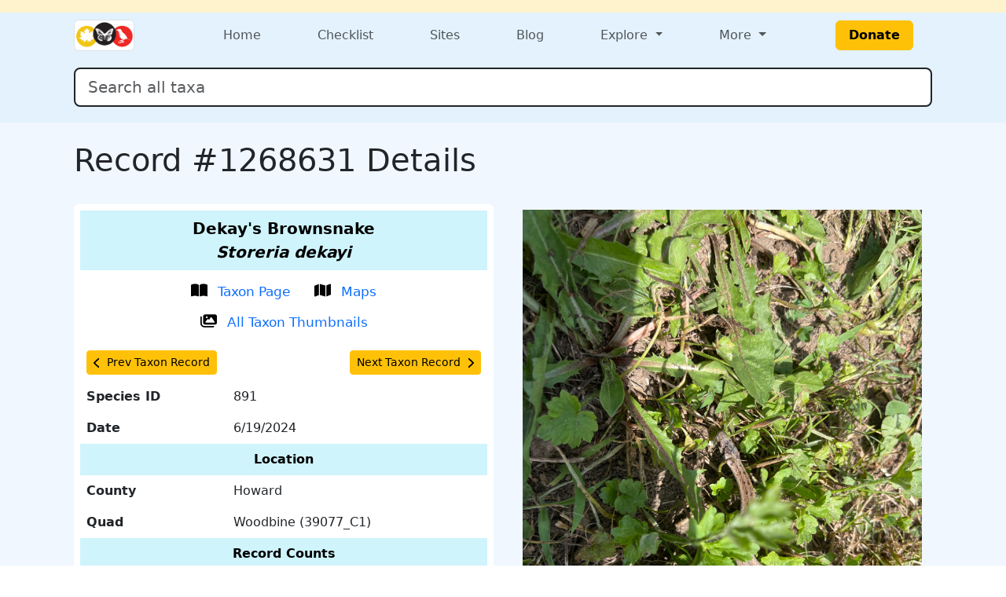

--- FILE ---
content_type: text/html; charset=UTF-8
request_url: https://www.marylandbiodiversity.com/record/1268631
body_size: 6165
content:
<!DOCTYPE html>
<html lang="en">

<head>
    <!-- Google tag (gtag.js) for analytics -->
<script async src="https://www.googletagmanager.com/gtag/js?id=G-L4X1J4BCDY"></script>
<script>
  window.dataLayer = window.dataLayer || [];
  function gtag(){dataLayer.push(arguments);}
  gtag('js', new Date());
  gtag('config', 'G-L4X1J4BCDY');
</script>
<meta charset="utf-8">
<meta name="viewport" content="width=device-width, initial-scale=1">
<title>Record #1268631 Details - Maryland Biodiversity Project</title>
<meta property="og:title" content="Record #1268631 Details - Maryland Biodiversity Project">
<meta property="og:description" content="Maryland Biodiversity Project catalogs Maryland's living things.">
<meta property="og:site_name" content="Maryland Biodiversity Project">
<meta name="description" content="Maryland Biodiversity Project catalogs Maryland's living things.">
<meta name="keywords" content="Maryland, MD, Biodiversity, wildlife, nature, Delmarva, birds, mammals, reptiles, amphibians, dragonflies, butterflies, plants, checklist">
<link href="https://cdn.jsdelivr.net/npm/bootstrap@5.3.0/dist/css/bootstrap.min.css" rel="stylesheet" integrity="sha384-9ndCyUaIbzAi2FUVXJi0CjmCapSmO7SnpJef0486qhLnuZ2cdeRhO02iuK6FUUVM" crossorigin="anonymous">
<link rel="stylesheet" type="text/css" href="/css/default-style.css">
<link rel="stylesheet" type="text/css" href="/css/autocomplete-mobile.css">
<link rel="stylesheet" href="https://cdnjs.cloudflare.com/ajax/libs/font-awesome/4.7.0/css/font-awesome.min.css">    <meta property="og:image" content="https://objects.liquidweb.services/images/202406/inat_6675d70734d375.17280987.jpg">
    <style>
        /* Slightly larger label and icon for record action links */
        .record-link-lg {
            font-size: 1.05rem;
        }

        /* Increase size slightly */
        .record-link-lg svg {
            width: 1.25em;
            height: 1.25em;
            /* scale icon */
            vertical-align: -0.2em;
        }
    </style>
</head>

<body>
    <div class="min-100 d-flex flex-column">
        <header>
    <div class="bg-warning-subtle">
    <div class="container px-4 py-2">
      <div class="d-flex flex-wrap flex-md-nowrap justify-content-between align-items-center gap-2">
        <div class="d-flex flex-wrap gap-2">
                  </div>
        <div class="d-flex flex-wrap gap-2">
                  </div>
      </div>
    </div>
  </div>
  <div class="bg-menu">
    <div class="container px-4 py-1">
      
<nav class="navbar navbar-expand-md flex-wrap p-0">
  <div class="container-fluid p-0">
    <div class="col-4 d-md-none">
      <button class="navbar-toggler m-1" type="button" data-bs-toggle="offcanvas" data-bs-target="#navbarOffcanvasLg"
        aria-controls="navbarOffcanvasLg" aria-label="Toggle navigation">
        <span class="navbar-toggler-icon"></span>
      </button>
    </div>
        <div class="col-4 col-md-2 d-flex justify-content-center justify-content-md-start"><a class="navbar-brand m-0" href="/"><img class="border rounded" src="/css/img/logo-mini.png" style="height: 40px;"></a></div>    <div class="col-4 d-md-none d-flex justify-content-end">
          </div>
    <!-- <div class="d-flex flex-column"> -->
    <div class="offcanvas offcanvas-start flex-fill" tabindex="-1" id="navbarOffcanvasLg"
      aria-labelledby="navbarOffcanvasLgLabel">
      <div class="offcanvas-header d-md-none d-grid justify-content-end">
        <button type="button" class="btn-close" data-bs-dismiss="offcanvas" aria-label="Close"></button>
      </div>
      <div class="offcanvas-body">
        <div class="navbar-nav d-flex flex-grow-1 justify-content-md-between">
          <div class="nav-item">
            <a class="nav-link" href="/">Home</a>
          </div>

          <div class="nav-item">
            <a class="nav-link" href="/checklist">Checklist</a>
          </div>

          <div class="nav-item">
            <a class="nav-link" href="/sites/viewSite.php">Sites</a>
          </div>

          <div class="nav-item">
            <a class="nav-link" target="_blank" href="https://www.marylandbiodiversity.com/blog/">Blog</a>
          </div>

                    <div class="nav-item dropdown">
            <a class="nav-link dropdown-toggle" href="#" role="button" data-bs-toggle="dropdown" aria-haspopup="true"
              aria-expanded="false">
              Explore
            </a>
            <div class="dropdown-menu">
              <div><a class="dropdown-item" href="/map/boundaries.php">Maryland Quad Map</a></div>
              <div><a class="dropdown-item" href="/map/species-richness.php">Maryland Species Richness Map</a></div>
              <div><a class="dropdown-item" href="/reports/viewTop100BySpecies.php">Top 100 Contributors by Species</a>
              </div>
              <div><a class="dropdown-item" href="/reports/viewTop100ByRecords.php">Top 100 Contributors by Records</a>
              </div>
              <div><a class="dropdown-item"
                  href="/reports/newStuff.php?year=2025&month=11&type=mbp-new">Recent
                  Discoveries (this month)</a></div>
              <div><a class="dropdown-item" href="/reports/getRecordReport.php">MBP Data Processing Stats</a></div>
              <div><a class="dropdown-item" href="/media/viewPhotoList.php">Recently Added Photos List</a></div>
            </div>
          </div>

                    <div class="nav-item dropdown">
            <a class="nav-link dropdown-toggle" href="#" role="button" data-bs-toggle="dropdown" aria-haspopup="true"
              aria-expanded="false">
              More
            </a>
            <div class="dropdown-menu dropdown-menu-end">
              <div class="d-flex flex-md-row flex-column">
                <div class="">
                  <div class="p-2">
                    <h5 class="dropdown-header">About</h5>
                    <a class="dropdown-item" target="_blank" href="/docs/mbp_brochure.pdf">MBP Brochure</a>
                    <a class="dropdown-item" href="/about/dedication.php">Dedication</a>
                    <!--<a class="dropdown-item" href="/about/keyContributors.php">Key Contributors</a>-->
                    <a class="dropdown-item" href="/about/editors.php">Editors</a>
                    <a class="dropdown-item" href="/about/community.php">Community</a>
                    <a class="dropdown-item" href="/about/partners.php">Partners</a>
                  </div>
                  <div class="p-2">
                    <h5 class="dropdown-header">Resources</h5>
                    <a class="dropdown-item" href="/bibliography.php">Bibliography</a>
                    <a class="dropdown-item" href="/iNaturalist/iNatSummary.php">iNaturalist Integration Summary</a>
                    <a class="dropdown-item" target="_blank" href="http://marylandplantatlas.org">Maryland Plant
                      Atlas</a>
                    <a class="dropdown-item" target="_blank"
                      href="https://mdbirds.org/records-committee/maryland-bird-records/">MD/DCRC Resources</a>
                    <a class="dropdown-item" target="_blank" href="https://ebird.org/home">eBird</a>
                  </div>
                </div>
                <div class="d-none d-md-block vr"></div>
                <div class="">
                  <div class="p-2">
                    <h5 class="dropdown-header">Connect With MBP</h5>
                    <a class="dropdown-item" target="_blank" href="https://www.facebook.com/MarylandBiodiversity">Facebook</a>
                    <a class="dropdown-item" target="_blank"
                      href="https://www.instagram.com/mdbiodiversity/">Instagram</a>
                    <a class="dropdown-item" target="_blank" href="https://twitter.com/MDBiodiversity">Twitter (X)</a>
                    <a class="dropdown-item" target="_blank"
                      href="https://bsky.app/profile/mdbiodiversity.bsky.social">Bluesky</a>
                    <a class="dropdown-item" target="_blank"
                      href="https://www.linkedin.com/company/maryland-biodiversity-project/">LinkedIn</a>
                    <a class="dropdown-item" target="_blank"
                      href="https://www.inaturalist.org/projects/maryland-biodiversity-project">MBP iNaturalist
                      Project</a>
                    <a class="dropdown-item" target="_blank"
                      href="http://www.flickr.com/groups/marylandbiodiversityproject/">Flickr MBP Group</a>
                    <a class="dropdown-item" target="_blank"
                      href="https://groups.google.com/forum/#!forum/mdbiodiversity">MBP Google Group</a>
                  </div>
                  <div class="p-2">
                    <h5 class="dropdown-header">Help</h5>
                    <a class="dropdown-item" href="/about/about.php">About Records</a>
                    <a class="dropdown-item" href="/about/faq.php">FAQ</a>
                    <a class="dropdown-item"
                      href="https://docs.google.com/document/d/1OtJLOpJb-HB-m2nko1RHgpxNxHNts1iW2nr4iltOpoM/">MBP
                      iNaturalist FAQs</a>
                    <a class="dropdown-item" href="/about/contribute.php">How to Contribute</a>
                    <a class="dropdown-item" href="/about/contact.php">Contact</a>
                  </div>
                </div>
              </div>
            </div>
          </div>

                    <div class="nav-item d-flex align-items-center">
            <a class="btn btn-warning fw-bold mx-xl-4 px-3" href="/donate.php" target="_blank">Donate</a>
          </div>
        </div>
      </div>
    </div>
  </div>
  <div class="container-fluid p-0">
    <div class="offcanvas offcanvas-end bg-warning-subtle" tabindex="-1" id="navbarOffcanvasLogin"
      aria-labelledby="navbarOffcanvasLoginLabel">
      <div class="offcanvas-header d-md-none d-grid">
        <button type="button" class="btn-close" data-bs-dismiss="offcanvas" aria-label="Close"></button>
      </div>
      <div class="offcanvas-body">
      </div>
    </div>
  </div>
</nav>      <div class="my-3">
        <form class="form-inline w-100">
          <div class="position-relative">
            <input class="form-control form-control-lg w-100 border border-2 border-dark" type="search"
              id="autocomplete" name="species" placeholder="Search all taxa" aria-label="Search all taxa"
              autocomplete="off" aria-autocomplete="list" aria-controls="autocompleteResults">
            <div class="position-absolute text-break bg-white border rounded mt-1 shadow-sm" id="autocompleteResults"
              style="z-index: 1000;" role="listbox" aria-live="polite"></div>
          </div>
        </form>
      </div>
    </div>
  </div>

  <!-- Optional banner for high-priority messages. Activate it and set the text at Admin > Manage Settings. -->
  
</header>        <div class="bg-content flex-fill">
            <main>
                <div class="container p-4">
                    <div class="d-flex justify-content-between align-items-center">
                                                <h1 class="text-center">
                            Record #1268631 Details                        </h1>
                                            </div>
                    <div class='mb-2'></div><div class="mb-4">
    
    
</div>                    <div class="row">
                        <div class="col-lg">
                            <div class="bg-white rounded p-2">
    <table class="table table-borderless">
        <tbody><tr class="table-info text-center">
    <th colspan="2">
        <span style="font-size:1.25rem;">Dekay's Brownsnake<br><em>Storeria dekayi</em></span>
    </th>
</tr>
<tr>
    <td colspan="2" class="text-center">
        <a
        href="/species/891"
        target="_blank"
        class="btn btn-link text-decoration-none record-link-lg">
        <svg xmlns='http://www.w3.org/2000/svg' height='1em' viewBox='0 0 576 512'><!--!Font Awesome Free 6.5.2 by @fontawesome - https://fontawesome.com License - https://fontawesome.com/license/free Copyright 2024 Fonticons, Inc.--><path d='M249.6 471.5c10.8 3.8 22.4-4.1 22.4-15.5V78.6c0-4.2-1.6-8.4-5-11C247.4 52 202.4 32 144 32C93.5 32 46.3 45.3 18.1 56.1C6.8 60.5 0 71.7 0 83.8V454.1c0 11.9 12.8 20.2 24.1 16.5C55.6 460.1 105.5 448 144 448c33.9 0 79 14 105.6 23.5zm76.8 0C353 462 398.1 448 432 448c38.5 0 88.4 12.1 119.9 22.6c11.3 3.8 24.1-4.6 24.1-16.5V83.8c0-12.1-6.8-23.3-18.1-27.6C529.7 45.3 482.5 32 432 32c-58.4 0-103.4 20-123 35.6c-3.3 2.6-5 6.8-5 11V456c0 11.4 11.7 19.3 22.4 15.5z'/></svg>
        <span class="ms-2">Taxon Page</span>
        </a>
        <a
        href="/map/species/891"
        target="_blank"
        class="btn btn-link text-decoration-none record-link-lg">
        <svg xmlns='http://www.w3.org/2000/svg' height='1em' viewBox='0 0 576 512'><!--!Font Awesome Free 6.5.2 by @fontawesome - https://fontawesome.com License - https://fontawesome.com/license/free Copyright 2024 Fonticons, Inc.--><path d='M384 476.1L192 421.2V35.9L384 90.8V476.1zm32-1.2V88.4L543.1 37.5c15.8-6.3 32.9 5.3 32.9 22.3V394.6c0 9.8-6 18.6-15.1 22.3L416 474.8zM15.1 95.1L160 37.2V423.6L32.9 474.5C17.1 480.8 0 469.2 0 452.2V117.4c0-9.8 6-18.6 15.1-22.3z'/></svg>
        <span class="ms-2">Maps</span>
        </a>
        <a
        href="/media/viewThumbnails.php?species=891&showAll=1"
        target="_blank"
        class="btn btn-link text-decoration-none record-link-lg">
        <svg xmlns='http://www.w3.org/2000/svg' height='16' width='18' viewBox='0 0 576 512'><!--!Font Awesome Free 6.5.1 by @fontawesome - https://fontawesome.com License - https://fontawesome.com/license/free Copyright 2023 Fonticons, Inc.--><path d='M160 32c-35.3 0-64 28.7-64 64V320c0 35.3 28.7 64 64 64H512c35.3 0 64-28.7 64-64V96c0-35.3-28.7-64-64-64H160zM396 138.7l96 144c4.9 7.4 5.4 16.8 1.2 24.6S480.9 320 472 320H328 280 200c-9.2 0-17.6-5.3-21.6-13.6s-2.9-18.2 2.9-25.4l64-80c4.6-5.7 11.4-9 18.7-9s14.2 3.3 18.7 9l17.3 21.6 56-84C360.5 132 368 128 376 128s15.5 4 20 10.7zM192 128a32 32 0 1 1 64 0 32 32 0 1 1 -64 0zM48 120c0-13.3-10.7-24-24-24S0 106.7 0 120V344c0 75.1 60.9 136 136 136H456c13.3 0 24-10.7 24-24s-10.7-24-24-24H136c-48.6 0-88-39.4-88-88V120z'/></svg>
        <span class="ms-2">All Taxon Thumbnails</span>
        </a>
    </td>
</tr><tr><td colspan='2'><div class='d-flex justify-content-between'><a
    class="btn btn-sm btn-warning"
    href="1267320">
    <span
        class="d-flex align-items-center">
        <svg xmlns='http://www.w3.org/2000/svg' height='1em' viewBox='0 0 320 512'><!--!Font Awesome Free 6.5.2 by @fontawesome - https://fontawesome.com License - https://fontawesome.com/license/free Copyright 2024 Fonticons, Inc.--><path d='M9.4 233.4c-12.5 12.5-12.5 32.8 0 45.3l192 192c12.5 12.5 32.8 12.5 45.3 0s12.5-32.8 0-45.3L77.3 256 246.6 86.6c12.5-12.5 12.5-32.8 0-45.3s-32.8-12.5-45.3 0l-192 192z'/></svg>
        <span class="ms-2">
            Prev Taxon Record
        </span>
    </span>
</a><a
    class="btn btn-sm btn-warning"
    href="1270269">
    <span
        class="d-flex align-items-center">
        <span class="me-2">
            Next Taxon Record
        </span>
        <svg xmlns='http://www.w3.org/2000/svg' height='1em' viewBox='0 0 320 512'><!--!Font Awesome Free 6.5.2 by @fontawesome - https://fontawesome.com License - https://fontawesome.com/license/free Copyright 2024 Fonticons, Inc.--><path d='M310.6 233.4c12.5 12.5 12.5 32.8 0 45.3l-192 192c-12.5 12.5-32.8 12.5-45.3 0s-12.5-32.8 0-45.3L242.7 256 73.4 86.6c-12.5-12.5-12.5-32.8 0-45.3s32.8-12.5 45.3 0l192 192z'/></svg>
    </span>
</a></div></td></tr><tr>
    <th scope="row">
        Species ID
    </th>
    <td>
        891
    </td>
</tr><tr>
    <th scope="row">
        Date
    </th>
    <td>
        6/19/2024
    </td>
</tr><tr class="table-info text-center">
    <th colspan="2">Location</th>
</tr>
<tr>
    <th scope="row">
        County
    </th>
    <td>
        Howard
    </td>
</tr>
<tr>
    <th scope="row">
        Quad
    </th>
    <td>
        Woodbine (39077_C1)
    </td>
</tr>
<tr class="table-info text-center">
    <th colspan="2">Record Counts</th>
</tr><tr>
    <th scope="row">
        Total
    </th>
    <td>
        1,104
    </td>
</tr><tr>
    <th scope="row">
        County
    </th>
    <td>
        142
    </td>
</tr><tr>
    <th scope="row">
        Quad
    </th>
    <td>
        8
    </td>
</tr><tr class="table-info text-center">
    <th colspan="2">Source</th>
</tr>
<tr>
    <td colspan="2" class="text-center">
        <a
            href="/checklist/?locID=0&user=13136"
            target="_blank"
            class="btn btn-sm btn-link">
            Observer All-Time Checklist
        </a>    </td>
</tr>
<tr>
    <th scope="row">
        Observer
    </th>
    <td>
        nurserydan50 via iNaturalist
    </td>
</tr><tr>
    <th scope="row">iNaturalist</th>
    <td>
        Observation 
        <a href="https://www.inaturalist.org/observations/223803958" target="_blank" rel="noopener">
            #223803958
        </a> 
    </td>
</tr><tr class="table-info text-center">
    <th colspan="2">Other</th>
</tr><tr>
    <th scope="row">
        Specimen
    </th>
    <td>
        No
    </td>
</tr><tr>
    <th scope="row">
        Published
    </th>
    <td>
        No
    </td>
</tr><tr>
    <th scope="row">
        Processed By
    </th>
    <td>
        Bill Hubick
    </td>
</tr>        </tbody>
    </table>
</div>                        </div>
                        <div class="col-lg">
                            <div class="d-grid mx-auto">
    <button
        type="button"
        class="btn"
        data-bs-toggle="modal"
        data-bs-target="#imgModal1049485">
        <img
            class="img-fluid"
            title="Dekay's Brownsnake in Howard Co., Maryland (6/19/2024). (c) nurserydan50, some rights reserved (<a rel='license' href='http://creativecommons.org/licenses/by-nc/4.0/'>CC BY-NC</a>). (Photo ID: 1049485 - Psn: 200)"
            src="https://objects.liquidweb.services/images/202406/inat_6675d70734d375.17280987.jpg">
    </button>
</div>
<div
    class="modal"
    id="imgModal1049485"
    tabindex="-1"
    aria-hidden="true">
    <div class="modal-dialog d-flex justify-content-center">
        <img
            style="min-width: 95vw;"
            title="Dekay's Brownsnake in Howard Co., Maryland (6/19/2024). (c) nurserydan50, some rights reserved (<a rel='license' href='http://creativecommons.org/licenses/by-nc/4.0/'>CC BY-NC</a>). (Photo ID: 1049485 - Psn: 200)"
            src="https://objects.liquidweb.services/images/202406/inat_6675d70734d375.17280987.jpg">
    </div>
</div><div class="mb-2">
    Dekay's Brownsnake in Howard Co., Maryland (6/19/2024). (c) nurserydan50, some rights reserved (<a rel='license' href='http://creativecommons.org/licenses/by-nc/4.0/'>CC BY-NC</a>).
    <br>
    Media by 
    <a
        href="https://www.inaturalist.org/people/nurserydan50"
        target="_blank">
        nurserydan50 via iNaturalist</a>.</div>                        </div>
                    </div>
                </div>
            </main>
        </div>
        <footer class="bg-footer text-white">
  <div class="container p-4">
    <div class="row">
      <div class="d-block text-center mb-4">
        <a class="btn btn-warning fw-bold mx-xl-4 px-3" href="/donate.php" target="_blank">Donate</a>
      </div>
    </div>
    <div class="row">
            <div class="col-lg col-6">
        <h6>About MBP</h6>
        <ul>
          <li><a target="_blank" href="/docs/mbp_brochure.pdf">MBP Brochure</a></li>
          <li><a target="_blank" href="https://www.marylandbiodiversity.com/blog/">MBP Blog</a></li>
          <li><a href="/about/dedication.php">Dedication</a></li>
          <li><a href="/about/editors.php">Editors</a></li>
          <li><a href="/about/community.php">Community</a></li>
          <li><a href="/about/partners.php">Partners</a></li>
        </ul>
      </div>
            <div class="col-lg col-6">
        <h6>Resources</h6>
        <ul>
          <li><a href="/bibliography.php">Bibliography</a></li>
          <li><a target="_blank" href="http://marylandplantatlas.org">Maryland Plant Atlas</a></li>
          <li><a href="/iNaturalist/iNatSummary.php">iNaturalist Integration Summary</a></li>
          <li><a target="_blank" href="https://mdbirds.org/records-committee/maryland-bird-records/">MD/DCRC Resources</a></li>
          <li><a target="_blank" href="https://ebird.org/home">eBird</a></li>
        </ul>
      </div>
            <div class="col-lg col-6">
        <h6>Connect With MBP</h6>
        <ul>
          <li><a target="_blank" href="https://www.facebook.com/MarylandBiodiversity">Facebook</a></li>
          <li><a target="_blank" href="https://www.instagram.com/mdbiodiversity/">Instagram</a></li>
          <li><a target="_blank" href="https://twitter.com/MDBiodiversity">Twitter (X)</a></li>
          <li><a target="_blank" href="https://www.linkedin.com/company/maryland-biodiversity-project/">LinkedIn</a></li>
          <li><a target="_blank" href="https://www.inaturalist.org/projects/maryland-biodiversity-project">MBP iNaturalist Project</a></li>
          <li><a target="_blank" href="http://www.flickr.com/groups/marylandbiodiversityproject/">Flickr</a></li>
        </ul>
      </div>
            <div class="col-lg col-6">
        <h6>Help</h6>
        <ul>
          <li><a href="/about/about.php">About Records</a></li>
          <li><a href="/about/faq.php">FAQ</a></li>
          <li><a target="_blank" href="https://docs.google.com/document/d/1OtJLOpJb-HB-m2nko1RHgpxNxHNts1iW2nr4iltOpoM/">MBP iNaturalist FAQs</a></li>          
          <li><a href="/about/contribute.php">How to Contribute</a></li>
          <li><a href="/about/contact.php">Contact</a></li>
        </ul>
      </div>
    </div>
</footer>    </div>
    <script type="text/javascript" src="/javascript/jquery-3.2.1.min.js"></script>
<script type="text/javascript" src="/javascript/jquery-ui-1.8.5.custom.min.js"></script>
<script type="text/javascript" src="/javascript/ajax.js"></script>
<script src="https://cdn.jsdelivr.net/npm/bootstrap@5.3.0/dist/js/bootstrap.bundle.min.js" integrity="sha384-geWF76RCwLtnZ8qwWowPQNguL3RmwHVBC9FhGdlKrxdiJJigb/j/68SIy3Te4Bkz" crossorigin="anonymous"></script>
<script type="text/javascript" src="/javascript/mdbAutocomplete.js" data-cfasync="false"></script>
<!-- <script>
    // Header behavior
    $(document).ready(function() {
        let lastScrollTop = 0;
        const header = $('header');
        
        $(window).scroll(function() {
            let scrollTop = $(this).scrollTop();

            if (scrollTop > lastScrollTop || scrollTop <= header.height()) {
                // Scrolling down
                header.css({
                    'position': 'static',  // Normal behavior (scrolls out of view)
                });
            } else {
                // Scrolling up
                header.css({
                    'position': 'fixed',  // Fixed at the top
                });
            }

            lastScrollTop = scrollTop;
        });
    });
</script> -->    <script type="text/javascript" src="../javascript/handleRecordTagFunctions.js"></script>
<script>(function(){function c(){var b=a.contentDocument||a.contentWindow.document;if(b){var d=b.createElement('script');d.innerHTML="window.__CF$cv$params={r:'99b0a3e72fba36bf',t:'MTc2MjU1ODQ1NS4wMDAwMDA='};var a=document.createElement('script');a.nonce='';a.src='/cdn-cgi/challenge-platform/scripts/jsd/main.js';document.getElementsByTagName('head')[0].appendChild(a);";b.getElementsByTagName('head')[0].appendChild(d)}}if(document.body){var a=document.createElement('iframe');a.height=1;a.width=1;a.style.position='absolute';a.style.top=0;a.style.left=0;a.style.border='none';a.style.visibility='hidden';document.body.appendChild(a);if('loading'!==document.readyState)c();else if(window.addEventListener)document.addEventListener('DOMContentLoaded',c);else{var e=document.onreadystatechange||function(){};document.onreadystatechange=function(b){e(b);'loading'!==document.readyState&&(document.onreadystatechange=e,c())}}}})();</script><script defer src="https://static.cloudflareinsights.com/beacon.min.js/vcd15cbe7772f49c399c6a5babf22c1241717689176015" integrity="sha512-ZpsOmlRQV6y907TI0dKBHq9Md29nnaEIPlkf84rnaERnq6zvWvPUqr2ft8M1aS28oN72PdrCzSjY4U6VaAw1EQ==" data-cf-beacon='{"rayId":"99b0a3e72fba36bf","version":"2025.9.1","serverTiming":{"name":{"cfExtPri":true,"cfEdge":true,"cfOrigin":true,"cfL4":true,"cfSpeedBrain":true,"cfCacheStatus":true}},"token":"4bef6926a68a45c7b3bbf32f8ed8457e","b":1}' crossorigin="anonymous"></script>
</body>

</html>

--- FILE ---
content_type: text/css
request_url: https://www.marylandbiodiversity.com/css/autocomplete-mobile.css
body_size: -301
content:
#autocomplete, #locAutocomplete {
	color:#333;
}

#results, #locResults {
	width: 250px; 
	border: 1px solid #BFBFBF;
	border-bottom: 0px;
	padding: 0px;
	display: none;
	margin-top: 110px; 
 	white-space: nowrap;
	clear: both;
	z-index: 9999 !important;
}

#results div, #locResults div {
    border-bottom: 1px solid #BFBFBF;
    padding: 3px;
	cursor: pointer;
}

#results .selected, #locResults .selected {
	background-color: #666;
	color: #fff;
	cursor: pointer;	
}

#results .unselected, #locResults .unselected {
	background-color: #fff;
	color: #666;
	cursor: pointer;	
}

--- FILE ---
content_type: application/javascript
request_url: https://www.marylandbiodiversity.com/javascript/handleRecordTagFunctions.js
body_size: -300
content:
function handleChange(checkbox) {
    let combo_id = checkbox.id;
    const id_split = combo_id.split("_");
    let tag_id = id_split[0];
    let record_id = id_split[1];

    if(checkbox.checked == true) {
        $.post("../record/manageRecordTagAction.php", { recordID: record_id, tagID: tag_id, action: "add" },
            function(data) {
                if(data) {
                    alert(data);
        }});

    }else{
        $.post("../record/manageRecordTagAction.php", { recordID: record_id, tagID: tag_id, action: "remove" },
            function(data) {
                if(data) {
                    alert(data);
        }});
   }
}


--- FILE ---
content_type: application/javascript
request_url: https://www.marylandbiodiversity.com/javascript/mdbAutocomplete.js
body_size: 1408
content:
// Global variables
var acListTotal = 0;
var acListCurrent = -1;
var acDelay = 500;
var acURL = null;
var acSearchId = null;
var acResultsId = null;
var acSearchField = null;
var acResultsDiv = null;

function setAutoComplete(field_id, results_id, get_url) {

	// initialize vars
	acSearchId = "#" + field_id;
	acResultsId = "#" + results_id;
	acURL = get_url;

	// create the results div
	var modernPage = $("#autocompleteResults").length != 0;
	if (modernPage) {
		$("#autocompleteResults").html('<div id="' + results_id + '" class="m-0"></div>');
	} else {
		$("body").append('<div id="' + results_id + '" style="z-index:1000"></div>');
	}

	// register mostly used vars
	acSearchField = $(acSearchId);
	acResultsDiv = $(acResultsId);

	// reposition div
	repositionResultsDiv();

	// on blur listener
	acSearchField.blur(function () { setTimeout("clearAutoComplete()", 200) });

	// on key up listener
	acSearchField.keyup(function (e) {

		// get keyCode (window.event is for IE)
		var keyCode = e.keyCode || window.event.keyCode;
		var lastVal = acSearchField.val();

		// check an treat up and down arrows
		if (updownArrow(keyCode)) {
			return;
		}

		// check for ESC
		if (keyCode == 27) {
			clearAutoComplete();
			return;
		}

		// on Enter grab the value and do lookup
		if (keyCode == 13) {
			var commonName = document.getElementById('autocomplete').value;
			goToPage(commonName);
		}

		// if is text, call with delay
		setTimeout(function () { autoComplete(lastVal, field_id) }, acDelay);
	});
}

// treat the auto-complete action (delayed function)
function autoComplete(lastValue, field_id) {
	// get the field value
	var part = acSearchField.val();

	// if it's empty clear the resuts box and return
	if (part == '') {
		clearAutoComplete();
		return;
	}

	// if it's equal the value from the time of the call, allow
	if (lastValue != part) {
		return;
	}

	// get remote data as JSON
	$.getJSON(acURL + part, function (json) {

		// get the total of results
		var ansLength = acListTotal = json.length;
		// if there are results populate the results div
		if (ansLength > 0) {
			var newData = '';

			// create a div for each result
			for (i = 0; i < ansLength; i++) {
				newData += '<div class="unselected">' + json[i] + '</div>';
			}

			// update the results div
			acResultsDiv.html(newData);
			acResultsDiv.css("display", "block");

			// for all divs in results
			var divs = $(acResultsId + " > div");

			// on mouse over clean previous selected and set a new one
			divs.mouseover(function () {
				divs.each(function () { this.className = "unselected"; });
				this.className = "selected";
			})

			// on click copy the result text to the search field and hide
			divs.click(function () {
				acSearchField.val(this.childNodes[0].nodeValue);
				var commonName = this.childNodes[0].nodeValue;
				// alert(commonName);
				// Note three options on how to process search based on normal page, quad map, seasonality. These functions are in ajax.js.
				if (field_id == 'autocomplete') {
					if (window.location.href.indexOf("quad") > -1) {
						goToSpeciesQuadMapPage();
					}
					else if (window.location.href.indexOf("seasonality") > -1) {
						goToSpeciesSeasonalityPage();
					} else {
						goToSpeciesPage();
					}
				}


				clearAutoComplete();
			});

		} else {
			clearAutoComplete();
		}
	});
}

// clear auto complete box
function clearAutoComplete() {
	acResultsDiv.html('');
	acResultsDiv.css("display", "none");
}

// reposition the results div accordingly to the search field
function repositionResultsDiv() {
	// get the field position
	if (!acSearchField || acSearchField.length === 0) {
		console.warn("acSearchField not initialized — skipping reposition.");
		return;
	}

	var sf_pos = acSearchField.offset();
	// Hard-coding to prevent issues in Chrome
	var sf_top = 20;
	// var sf_top    = sf_pos.top;
	// var sf_left = 20;
	var sf_left = sf_pos.left;
	// get the field size
	var sf_height = acSearchField.height();
	var sf_width = acSearchField.width();

	// apply the css styles - optimized for Firefox
	var modernPage = $("#autocompleteResults").length != 0;
	if (!modernPage) {
		acResultsDiv.css("position", "absolute");
		acResultsDiv.css("left", sf_left);
		acResultsDiv.css("top", sf_top + sf_height + 5);
	}
	acResultsDiv.css("width", sf_width - 2);
}

// Move the div as the window resizes
window.addEventListener("load", function () {
	window.dispatchEvent(new Event('resize'));
});

window.onresize = function () {
	try {
		repositionResultsDiv();
	} catch (e) {
		console.error("Autocomplete reposition failed:", e);
	}
};

// treat up and down key strokes defining the next selected element
function updownArrow(keyCode) {
	if (keyCode == 40 || keyCode == 38) {

		if (keyCode == 38) { // keyUp
			if (acListCurrent == 0 || acListCurrent == -1) {
				acListCurrent = acListTotal - 1;
			} else {
				acListCurrent--;
			}
		} else { // keyDown
			if (acListCurrent == acListTotal - 1) {
				acListCurrent = 0;
			} else {
				acListCurrent++;
			}
		}

		// loop through each result div applying the correct style
		acResultsDiv.children().each(function (i) {
			if (i == acListCurrent) {
				acSearchField.val(this.childNodes[0].nodeValue);
				this.className = "selected";
			} else {
				this.className = "unselected";
			}
		});

		return true;
	} else {
		// reset
		acListCurrent = -1;
		return false;
	}
}


--- FILE ---
content_type: application/javascript; charset=UTF-8
request_url: https://www.marylandbiodiversity.com/cdn-cgi/challenge-platform/h/g/scripts/jsd/fd468eb09fcf/main.js?
body_size: 4355
content:
window._cf_chl_opt={uTFG0:'g'};~function(s,W,b,o,n,J,i,G){s=a,function(E,V,DP,c,f,l){for(DP={E:223,V:129,f:216,l:139,g:123,d:141,x:208,B:222},c=a,f=E();!![];)try{if(l=-parseInt(c(DP.E))/1+parseInt(c(DP.V))/2+parseInt(c(DP.f))/3+parseInt(c(DP.l))/4*(-parseInt(c(DP.g))/5)+parseInt(c(DP.d))/6+-parseInt(c(DP.x))/7+parseInt(c(DP.B))/8,V===l)break;else f.push(f.shift())}catch(g){f.push(f.shift())}}(D,282626),W=this||self,b=W[s(189)],o={},o[s(175)]='o',o[s(187)]='s',o[s(157)]='u',o[s(209)]='z',o[s(182)]='n',o[s(153)]='I',o[s(125)]='b',n=o,W[s(137)]=function(E,V,g,x,DK,DU,DG,D4,M,y,X,L,O,N){if(DK={E:133,V:200,f:147,l:133,g:200,d:142,x:179,B:226,M:179,y:218,X:161,L:193,O:154,N:126},DU={E:214,V:193,f:174},DG={E:207,V:160,f:151,l:167},D4=s,V===null||void 0===V)return x;for(M=P(V),E[D4(DK.E)][D4(DK.V)]&&(M=M[D4(DK.f)](E[D4(DK.l)][D4(DK.g)](V))),M=E[D4(DK.d)][D4(DK.x)]&&E[D4(DK.B)]?E[D4(DK.d)][D4(DK.M)](new E[(D4(DK.B))](M)):function(F,D5,C){for(D5=D4,F[D5(DU.E)](),C=0;C<F[D5(DU.V)];F[C]===F[C+1]?F[D5(DU.f)](C+1,1):C+=1);return F}(M),y='nAsAaAb'.split('A'),y=y[D4(DK.y)][D4(DK.X)](y),X=0;X<M[D4(DK.L)];L=M[X],O=e(E,V,L),y(O)?(N=O==='s'&&!E[D4(DK.O)](V[L]),D4(DK.N)===g+L?B(g+L,O):N||B(g+L,V[L])):B(g+L,O),X++);return x;function B(F,C,D3){D3=a,Object[D3(DG.E)][D3(DG.V)][D3(DG.f)](x,C)||(x[C]=[]),x[C][D3(DG.l)](F)}},J=s(212)[s(176)](';'),i=J[s(218)][s(161)](J),W[s(145)]=function(E,V,Dv,D6,l,g,x,B){for(Dv={E:158,V:193,f:193,l:185,g:167,d:119},D6=s,l=Object[D6(Dv.E)](V),g=0;g<l[D6(Dv.V)];g++)if(x=l[g],'f'===x&&(x='N'),E[x]){for(B=0;B<V[l[g]][D6(Dv.f)];-1===E[x][D6(Dv.l)](V[l[g]][B])&&(i(V[l[g]][B])||E[x][D6(Dv.g)]('o.'+V[l[g]][B])),B++);}else E[x]=V[l[g]][D6(Dv.d)](function(M){return'o.'+M})},G=function(DM,DB,Dx,Dd,Dg,D8,V,f,l){return DM={E:168,V:197},DB={E:131,V:131,f:131,l:167,g:131,d:131,x:224,B:138,M:131},Dx={E:193},Dd={E:144},Dg={E:193,V:138,f:207,l:160,g:151,d:207,x:207,B:151,M:144,y:167,X:167,L:167,O:144,N:167,k:131,F:167,C:131,T:160,z:144,Q:167,R:144,S:167,A:167,Z:144,Dd:167,Dx:167,DB:167,DM:224},D8=s,V=String[D8(DM.E)],f={'h':function(g,Dj){return Dj={E:180,V:138},null==g?'':f.g(g,6,function(d,D9){return D9=a,D9(Dj.E)[D9(Dj.V)](d)})},'g':function(x,B,M,DD,y,X,L,O,N,F,C,T,z,Q,R,S,A,Z){if(DD=D8,x==null)return'';for(X={},L={},O='',N=2,F=3,C=2,T=[],z=0,Q=0,R=0;R<x[DD(Dg.E)];R+=1)if(S=x[DD(Dg.V)](R),Object[DD(Dg.f)][DD(Dg.l)][DD(Dg.g)](X,S)||(X[S]=F++,L[S]=!0),A=O+S,Object[DD(Dg.d)][DD(Dg.l)][DD(Dg.g)](X,A))O=A;else{if(Object[DD(Dg.x)][DD(Dg.l)][DD(Dg.B)](L,O)){if(256>O[DD(Dg.M)](0)){for(y=0;y<C;z<<=1,B-1==Q?(Q=0,T[DD(Dg.y)](M(z)),z=0):Q++,y++);for(Z=O[DD(Dg.M)](0),y=0;8>y;z=1.23&Z|z<<1.83,B-1==Q?(Q=0,T[DD(Dg.X)](M(z)),z=0):Q++,Z>>=1,y++);}else{for(Z=1,y=0;y<C;z=z<<1|Z,B-1==Q?(Q=0,T[DD(Dg.L)](M(z)),z=0):Q++,Z=0,y++);for(Z=O[DD(Dg.O)](0),y=0;16>y;z=z<<1.76|Z&1,Q==B-1?(Q=0,T[DD(Dg.N)](M(z)),z=0):Q++,Z>>=1,y++);}N--,N==0&&(N=Math[DD(Dg.k)](2,C),C++),delete L[O]}else for(Z=X[O],y=0;y<C;z=1.34&Z|z<<1,B-1==Q?(Q=0,T[DD(Dg.F)](M(z)),z=0):Q++,Z>>=1,y++);O=(N--,N==0&&(N=Math[DD(Dg.C)](2,C),C++),X[A]=F++,String(S))}if(O!==''){if(Object[DD(Dg.f)][DD(Dg.T)][DD(Dg.g)](L,O)){if(256>O[DD(Dg.z)](0)){for(y=0;y<C;z<<=1,Q==B-1?(Q=0,T[DD(Dg.Q)](M(z)),z=0):Q++,y++);for(Z=O[DD(Dg.R)](0),y=0;8>y;z=Z&1.65|z<<1.03,B-1==Q?(Q=0,T[DD(Dg.S)](M(z)),z=0):Q++,Z>>=1,y++);}else{for(Z=1,y=0;y<C;z=Z|z<<1.91,Q==B-1?(Q=0,T[DD(Dg.A)](M(z)),z=0):Q++,Z=0,y++);for(Z=O[DD(Dg.Z)](0),y=0;16>y;z=z<<1|1&Z,B-1==Q?(Q=0,T[DD(Dg.Q)](M(z)),z=0):Q++,Z>>=1,y++);}N--,N==0&&(N=Math[DD(Dg.C)](2,C),C++),delete L[O]}else for(Z=X[O],y=0;y<C;z=z<<1.92|Z&1,Q==B-1?(Q=0,T[DD(Dg.Dd)](M(z)),z=0):Q++,Z>>=1,y++);N--,N==0&&C++}for(Z=2,y=0;y<C;z=z<<1|Z&1,B-1==Q?(Q=0,T[DD(Dg.Dx)](M(z)),z=0):Q++,Z>>=1,y++);for(;;)if(z<<=1,B-1==Q){T[DD(Dg.DB)](M(z));break}else Q++;return T[DD(Dg.DM)]('')},'j':function(g,Da){return Da=D8,null==g?'':g==''?null:f.i(g[Da(Dx.E)],32768,function(d,DH){return DH=Da,g[DH(Dd.E)](d)})},'i':function(x,B,M,Dq,y,X,L,O,N,F,C,T,z,Q,R,S,Z,A){for(Dq=D8,y=[],X=4,L=4,O=3,N=[],T=M(0),z=B,Q=1,F=0;3>F;y[F]=F,F+=1);for(R=0,S=Math[Dq(DB.E)](2,2),C=1;S!=C;A=z&T,z>>=1,z==0&&(z=B,T=M(Q++)),R|=C*(0<A?1:0),C<<=1);switch(R){case 0:for(R=0,S=Math[Dq(DB.V)](2,8),C=1;S!=C;A=T&z,z>>=1,z==0&&(z=B,T=M(Q++)),R|=C*(0<A?1:0),C<<=1);Z=V(R);break;case 1:for(R=0,S=Math[Dq(DB.f)](2,16),C=1;S!=C;A=T&z,z>>=1,0==z&&(z=B,T=M(Q++)),R|=C*(0<A?1:0),C<<=1);Z=V(R);break;case 2:return''}for(F=y[3]=Z,N[Dq(DB.l)](Z);;){if(Q>x)return'';for(R=0,S=Math[Dq(DB.E)](2,O),C=1;S!=C;A=T&z,z>>=1,z==0&&(z=B,T=M(Q++)),R|=(0<A?1:0)*C,C<<=1);switch(Z=R){case 0:for(R=0,S=Math[Dq(DB.g)](2,8),C=1;C!=S;A=z&T,z>>=1,0==z&&(z=B,T=M(Q++)),R|=C*(0<A?1:0),C<<=1);y[L++]=V(R),Z=L-1,X--;break;case 1:for(R=0,S=Math[Dq(DB.d)](2,16),C=1;S!=C;A=T&z,z>>=1,z==0&&(z=B,T=M(Q++)),R|=C*(0<A?1:0),C<<=1);y[L++]=V(R),Z=L-1,X--;break;case 2:return N[Dq(DB.x)]('')}if(0==X&&(X=Math[Dq(DB.E)](2,O),O++),y[Z])Z=y[Z];else if(L===Z)Z=F+F[Dq(DB.B)](0);else return null;N[Dq(DB.l)](Z),y[L++]=F+Z[Dq(DB.B)](0),X--,F=Z,X==0&&(X=Math[Dq(DB.M)](2,O),O++)}}},l={},l[D8(DM.V)]=f.h,l}(),h();function P(E,Dm,D2,V){for(Dm={E:147,V:158,f:204},D2=s,V=[];E!==null;V=V[D2(Dm.E)](Object[D2(Dm.V)](E)),E=Object[D2(Dm.f)](E));return V}function e(E,V,l,Di,D1,g){D1=(Di={E:172,V:142,f:198,l:142,g:199},s);try{return V[l][D1(Di.E)](function(){}),'p'}catch(x){}try{if(null==V[l])return V[l]===void 0?'u':'x'}catch(B){return'i'}return E[D1(Di.V)][D1(Di.f)](V[l])?'a':V[l]===E[D1(Di.l)]?'p5':V[l]===!0?'T':V[l]===!1?'F':(g=typeof V[l],D1(Di.g)==g?I(E,V[l])?'N':'f':n[g]||'?')}function v(l,g,DC,Do,d,x,B,M,y,X,L,O){if(DC={E:118,V:150,f:132,l:213,g:122,d:152,x:191,B:231,M:229,y:232,X:135,L:163,O:184,N:203,k:122,F:220,C:127,T:166,z:219,Q:171,R:205,S:202,A:165,Z:183,Dp:228,DT:186,Dz:170,Dr:197},Do=s,!U(.01))return![];x=(d={},d[Do(DC.E)]=l,d[Do(DC.V)]=g,d);try{B=W[Do(DC.f)],M=Do(DC.l)+W[Do(DC.g)][Do(DC.d)]+Do(DC.x)+B.r+Do(DC.B),y=new W[(Do(DC.M))](),y[Do(DC.y)](Do(DC.X),M),y[Do(DC.L)]=2500,y[Do(DC.O)]=function(){},X={},X[Do(DC.N)]=W[Do(DC.k)][Do(DC.F)],X[Do(DC.C)]=W[Do(DC.g)][Do(DC.T)],X[Do(DC.z)]=W[Do(DC.k)][Do(DC.Q)],X[Do(DC.R)]=W[Do(DC.g)][Do(DC.S)],L=X,O={},O[Do(DC.A)]=x,O[Do(DC.Z)]=L,O[Do(DC.Dp)]=Do(DC.DT),y[Do(DC.Dz)](G[Do(DC.Dr)](O))}catch(N){}}function I(E,V,DJ,D0){return DJ={E:178,V:207,f:225,l:151,g:185,d:128},D0=s,V instanceof E[D0(DJ.E)]&&0<E[D0(DJ.E)][D0(DJ.V)][D0(DJ.f)][D0(DJ.l)](V)[D0(DJ.g)](D0(DJ.d))}function K(DX,DE,E,V,f,l){return DX={E:132,V:210,f:233},DE=s,E=W[DE(DX.E)],V=3600,f=Math[DE(DX.V)](+atob(E.t)),l=Math[DE(DX.V)](Date[DE(DX.f)]()/1e3),l-f>V?![]:!![]}function h(DQ,Dr,DT,Dn,E,V,f,l,g){if(DQ={E:132,V:143,f:164,l:221,g:211,d:211,x:190,B:121},Dr={E:164,V:221,f:121},DT={E:149},Dn=s,E=W[Dn(DQ.E)],!E)return;if(!K())return;(V=![],f=E[Dn(DQ.V)]===!![],l=function(DI,d){(DI=Dn,!V)&&(V=!![],d=m(),Y(d.r,function(x){j(E,x)}),d.e&&v(DI(DT.E),d.e))},b[Dn(DQ.f)]!==Dn(DQ.l))?l():W[Dn(DQ.g)]?b[Dn(DQ.d)](Dn(DQ.x),l):(g=b[Dn(DQ.B)]||function(){},b[Dn(DQ.B)]=function(De){De=Dn,g(),b[De(Dr.E)]!==De(Dr.V)&&(b[De(Dr.f)]=g,l())})}function a(H,q,u){return u=D(),a=function(E,V,f){return E=E-118,f=u[E],f},a(H,q)}function j(f,l,DR,Dt,g,d,x){if(DR={E:227,V:143,f:134,l:228,g:188,d:194,x:155,B:192,M:228,y:188,X:194,L:150,O:148,N:155},Dt=s,g=Dt(DR.E),!f[Dt(DR.V)])return;l===Dt(DR.f)?(d={},d[Dt(DR.l)]=g,d[Dt(DR.g)]=f.r,d[Dt(DR.d)]=Dt(DR.f),W[Dt(DR.x)][Dt(DR.B)](d,'*')):(x={},x[Dt(DR.M)]=g,x[Dt(DR.y)]=f.r,x[Dt(DR.X)]=Dt(DR.L),x[Dt(DR.O)]=l,W[Dt(DR.N)][Dt(DR.B)](x,'*'))}function D(DS){return DS='contentDocument,onreadystatechange,_cf_chl_opt,7915tmeClb,/jsd/r/0.42569497824703095:1762554568:lLfjkWUk_FcuacQHll3IVtS5ErNt7NkmWP9OL60aD98/,boolean,d.cookie,chlApiUrl,[native code],373524xLxUPl,createElement,pow,__CF$cv$params,Object,success,POST,http-code:,KZfL4,charAt,1412bZuYbe,tabIndex,2958018wdBUYg,Array,api,charCodeAt,nZlNH7,display: none,concat,detail,error on cf_chl_props,error,call,uTFG0,bigint,isNaN,parent,style,undefined,keys,stringify,hasOwnProperty,bind,removeChild,timeout,readyState,errorInfoObject,fvZZm6,push,fromCharCode,random,send,QKbrq5,catch,clientInformation,splice,object,split,contentWindow,Function,from,ut0xPgRWoZ6iELBOIA2fYGpT7hw8M+c$jlSqQ5bFnDVrd3Xaz4ymH9U-seJC1kvKN,xhr-error,number,chctx,ontimeout,indexOf,jsd,string,sid,document,DOMContentLoaded,/b/ov1/0.42569497824703095:1762554568:lLfjkWUk_FcuacQHll3IVtS5ErNt7NkmWP9OL60aD98/,postMessage,length,event,onload,appendChild,wRsrrMVLa,isArray,function,getOwnPropertyNames,navigator,XOMn3,chlApiSitekey,getPrototypeOf,chlApiClientVersion,status,prototype,1673028IrgJpy,symbol,floor,addEventListener,_cf_chl_opt;KNEqH2;URvKb1;fYyPt8;iYSva3;PFUFS5;PVOaD4;cTQlY3;UqXk5;KNBj1;ufnVg7;CGIa2;tyhN0;hqRub8;KZfL4;nZlNH7;Wffcb8;gGaE6,/cdn-cgi/challenge-platform/h/,sort,body,902685BUFnLK,iframe,includes,chlApiRumWidgetAgeMs,OOUF6,loading,5150872JxLuME,544090ZMSVgL,join,toString,Set,cloudflare-invisible,source,XMLHttpRequest,onerror,/invisible/jsd,open,now,msg,map'.split(','),D=function(){return DS},D()}function m(Dh,D7,f,l,g,d,x){D7=(Dh={E:130,V:217,f:156,l:146,g:140,d:215,x:196,B:177,M:173,y:201,X:120,L:215,O:162},s);try{return f=b[D7(Dh.E)](D7(Dh.V)),f[D7(Dh.f)]=D7(Dh.l),f[D7(Dh.g)]='-1',b[D7(Dh.d)][D7(Dh.x)](f),l=f[D7(Dh.B)],g={},g=KZfL4(l,l,'',g),g=KZfL4(l,l[D7(Dh.M)]||l[D7(Dh.y)],'n.',g),g=KZfL4(l,f[D7(Dh.X)],'d.',g),b[D7(Dh.L)][D7(Dh.O)](f),d={},d.r=g,d.e=null,d}catch(B){return x={},x.r={},x.e=B,x}}function U(E,Dy,Du){return Dy={E:169},Du=s,Math[Du(Dy.E)]()>E}function Y(E,V,Dk,DN,DO,DL,DV,f,l){Dk={E:132,V:229,f:232,l:135,g:213,d:122,x:152,B:124,M:143,y:163,X:184,L:195,O:230,N:170,k:197,F:159},DN={E:181},DO={E:206,V:134,f:136},DL={E:163},DV=s,f=W[DV(Dk.E)],l=new W[(DV(Dk.V))](),l[DV(Dk.f)](DV(Dk.l),DV(Dk.g)+W[DV(Dk.d)][DV(Dk.x)]+DV(Dk.B)+f.r),f[DV(Dk.M)]&&(l[DV(Dk.y)]=5e3,l[DV(Dk.X)]=function(Df){Df=DV,V(Df(DL.E))}),l[DV(Dk.L)]=function(DW){DW=DV,l[DW(DO.E)]>=200&&l[DW(DO.E)]<300?V(DW(DO.V)):V(DW(DO.f)+l[DW(DO.E)])},l[DV(Dk.O)]=function(Db){Db=DV,V(Db(DN.E))},l[DV(Dk.N)](G[DV(Dk.k)](JSON[DV(Dk.F)](E)))}}()